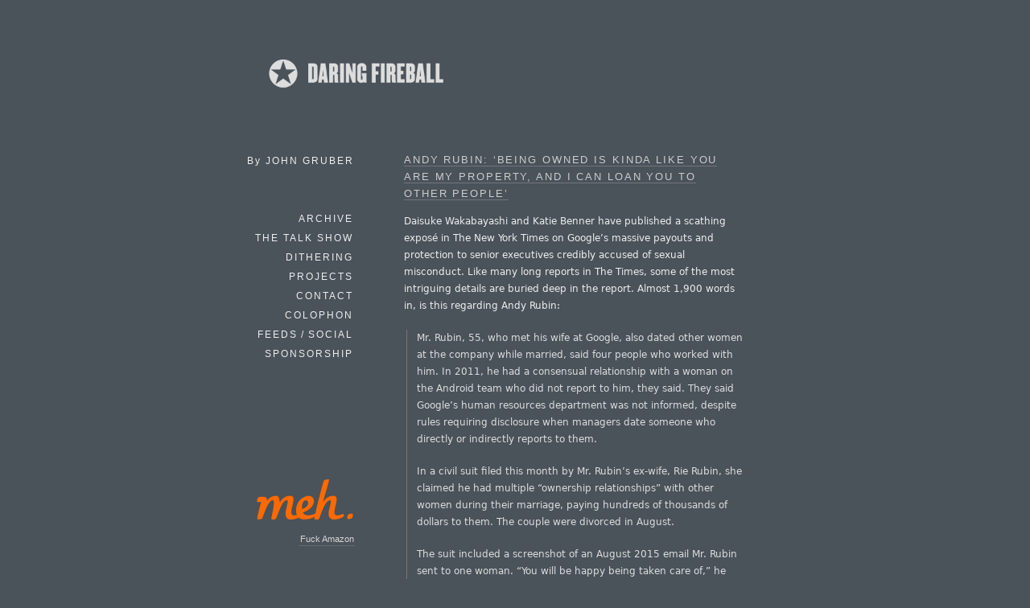

--- FILE ---
content_type: text/html; charset=UTF-8
request_url: https://daringfireball.net/linked/2018/10/25/rubin-google
body_size: 4352
content:
<!DOCTYPE html>
<html lang="en">
<head>
	<meta charset="UTF-8" />
	<title>Daring Fireball: Andy Rubin: 'Being Owned Is Kinda Like You Are My Property, and I Can Loan You to Other People'</title>

	<link rel="apple-touch-icon-precomposed" href="/graphics/apple-touch-icon.png" />
	<link rel="shortcut icon" href="/graphics/favicon.ico?v=005" />
	<link rel="mask-icon" href="/graphics/dfstar.svg" color="#4a525a">
	<link rel="stylesheet" type="text/css" media="screen"  href="/css/fireball_screen.css?v1.2025-03-12" />
	<link rel="stylesheet" type="text/css" media="screen"  href="/css/ie_sucks.php" />
	<link rel="stylesheet" type="text/css" media="print"   href="/css/fireball_print.css?v01" />
	<link rel="alternate"  type="application/atom+xml"     href="/feeds/main" />
	<link rel="alternate"  type="application/json"         href="/feeds/json" />
	<link rel="me"                                         href="https://mastodon.social/@gruber" />
	<link rel="me"                                         href="https://mastodon.social/@daringfireball" />
	<script src="/js/js-global/FancyZoom.js"></script>
	<script src="/js/js-global/FancyZoomHTML.js"></script>
	<link rel="home" href="/" title="Home" />
	<link rel="shorturl" href="http://df4.us/r7k" />
	<link rel="prev" href="https://daringfireball.net/linked/2018/10/24/iap-scams-app-store" title="In-App Purchasing Scams in the App Store" />
	<link rel="next" href="https://daringfireball.net/linked/2018/10/25/in-a-huff" title="In a Huff, Google Style" />

	<!-- Twitter Card bullshit -->
	<meta name="twitter:card"         content="summary" />
	<meta name="twitter:site"         content="@daringfireball" />
	<meta name="twitter:creator"      content="@gruber" />
	<meta name="twitter:title"        content="Andy Rubin: ‘Being Owned Is Kinda Like You Are My Property, and I Can Loan You to Other People’" />
	<meta name="twitter:description"  content="Link to: https://www.nytimes.com/2018/10/25/technology/google-sexual-harassment-andy-rubin.html" />
	<meta name="twitter:image"        content="https://daringfireball.net/graphics/df-square-1024" />
	<!-- Facebook Open Graph bullshit -->
	<meta property="og:site_name"   content="Daring Fireball" />
	<meta property="og:title"       content="Andy Rubin: ‘Being Owned Is Kinda Like You Are My Property, and I Can Loan You to Other People’" />
	<meta property="og:url"         content="https://daringfireball.net/linked/2018/10/25/rubin-google" />
	<meta property="og:description" content="Link to: https://www.nytimes.com/2018/10/25/technology/google-sexual-harassment-andy-rubin.html" />
	<meta property="og:image"       content="https://daringfireball.net/graphics/df-square-1024" />
	<meta property="og:type"        content="article" />

</head>
<body>
<div id="Box">

<div id="Banner"><a href="/" title="Daring Fireball: Home"><img src="/graphics/logos/" alt="Daring Fireball" height="56" /></a></div><div id="Sidebar">
<p>By <strong>John&nbsp;Gruber</strong></p>

<ul><!--&#9733;-->
<li><a href="/archive/" title="Previous articles.">Archive</a></li><li><script>
// <![CDATA[
function ReadCookie(name) {
	var nameEQ = name + "=";
	var ca = document.cookie.split(';');
	for(var i=0; i < ca.length; i++) {
		var c = ca[i];
		while (c.charAt(0)==' ') c = c.substring(1, c.length);
		if (c.indexOf(nameEQ) == 0) return c.substring(nameEQ.length, c.length);
	}
	return null;
}
var display_linked_list = ReadCookie('displayLinkedList');
var li_linked = '<a href="/linked/" title="The Linked List.">Linked List<\/a>';
if (display_linked_list == "hide") {
	// Linked List is off on home page, so show it in menu:
	document.write(li_linked + "<\/li>\n<li>");
}
else {
	// Default to not putting separate LL item in sidebar:
}
// ]]>
</script></li>
<li><a href="/thetalkshow/" title="America’s favorite 3-star podcast.">The Talk Show</a></li>
<li><a href="https://dithering.fm/" title="Two episodes per week, 15 minutes per episode. Not a minute less, not a minute more.">Dithering</a></li>
<li><a href="/projects/" title="Software projects, including SmartyPants and Markdown.">Projects</a></li>
<li><a href="/contact/" title="How to send email or feedback regarding Daring Fireball.">Contact</a></li>
<li><a href="/colophon/" title="About this site and the tools used to produce it.">Colophon</a></li>
<li><a href="/feeds/">Feeds / Social</a></li>
<!-- 
<li><a href="https://twitter.com/daringfireball">Twitter</a></li>
 -->
<li><a href="/feeds/sponsors/">Sponsorship</a></li>
</ul>

<div id="SidebarMartini">
<a href="https://meh.com/go/df">
	<img alt="Meh" src="/martini/images/meh-clear.png" height="90">
</a>
<p><a href="https://meh.com/go/df">Fuck Amazon</a></p>
</div>

</div> <!-- Sidebar -->

<div id="Main">


<dl class="linkedlist tallenough">
<dt><a href="https://www.nytimes.com/2018/10/25/technology/google-sexual-harassment-andy-rubin.html">Andy Rubin: &#8216;Being Owned Is Kinda Like You Are My Property, and I Can Loan You to Other&#160;People&#8217;</a></dt>
<dd>
<p>Daisuke Wakabayashi and Katie Benner have published a scathing exposé in The New York Times on Google&#8217;s massive payouts and protection to senior executives credibly accused of sexual misconduct. Like many long reports in The Times, some of the most intriguing details are buried deep in the report. Almost 1,900 words in, is this regarding Andy Rubin:</p>

<blockquote>
  <p>Mr. Rubin, 55, who met his wife at Google, also dated other women
at the company while married, said four people who worked with
him. In 2011, he had a consensual relationship with a woman on the
Android team who did not report to him, they said. They said
Google’s human resources department was not informed, despite
rules requiring disclosure when managers date someone who directly
or indirectly reports to them.</p>

<p>In a civil suit filed this month by Mr. Rubin’s ex-wife, Rie
Rubin, she claimed he had multiple “ownership relationships” with
other women during their marriage, paying hundreds of thousands of
dollars to them. The couple were divorced in August.</p>

<p>The suit included a screenshot of an August 2015 email Mr. Rubin
sent to one woman. “You will be happy being taken care of,” he
wrote. “Being owned is kinda like you are my property, and I can
loan you to other people.”</p>
</blockquote>

<p>How is this buried so deep in the story and not the lede?</p>

<p>Also this:</p>

<blockquote>
  <p>Mr. Rubin often berated subordinates as stupid or incompetent,
they said. Google did little to curb that behavior. It took action
only when security staff found bondage sex videos on Mr. Rubin’s
work computer, said three former and current Google executives
briefed on the incident. That year, the company docked his bonus,
they said.</p>
</blockquote>

<p>Here&#8217;s another story, also buried over 1,100 words deep:</p>

<blockquote>
  <p>In 2013, Richard DeVaul, a director at Google X, the company’s
research and development arm, interviewed Star Simpson, a hardware
engineer. During the job interview, she said he told her that he
and his wife were “polyamorous,” a word often used to describe an
open marriage. She said he invited her to Burning Man, an annual
festival in the Nevada desert, the following week.</p>

<p>Ms. Simpson went with her mother and said she thought it was an
opportunity to talk to Mr. DeVaul about the job. She said she
brought conservative clothes suitable for a professional meeting.</p>

<p>At Mr. DeVaul’s encampment, Ms. Simpson said, he asked her to
remove her shirt and offered a back rub. She said she refused.
When he insisted, she said she relented to a neck rub.</p>

<p>“I didn’t have enough spine or backbone to shut that down as a
24-year-old,” said Ms. Simpson, now 30.</p>

<p>A few weeks later, Google told her she did not get the job,
without explaining why.</p>
</blockquote>

<p>This guy <a href="https://www.linkedin.com/in/rdevaul">still works</a> at Google as a director of Google X.</p>

<p class="smallprint">★ <em>Thursday, 25 October 2018</em></p>
</dd>
</dl>

<div id="Footer">
<form id="SiteSearch" action="https://daringfireball.net/search" method="get" style="margin-bottom: 2.5em;">
<div>
<input name="q" type="text" value="" style="margin-right: 8px; width: 66%;" />
<input type="submit" value="Search" />
</div>
</form>

<p class="smallprint">
<a href="/preferences/" title="Customize the font size and presentation options for this web site.">Display Preferences</a>
<br /><br />
Copyright &copy; 2002–2026 The Daring Fireball Company LLC.
</p>
</div>


<!-- Google Analytics -->

<!-- 
<script type="text/javascript">
  var _gaq = _gaq || [];
  _gaq.push(['_setAccount', 'UA-593949-1']);
  _gaq.push (['_gat._anonymizeIp']);
  _gaq.push(['_trackPageview']);
  (function() {
	var ga = document.createElement('script'); ga.type = 'text/javascript'; ga.async = true;
	ga.src = ('https:' == document.location.protocol ? 'https://ssl' : 'http://www') + '.google-analytics.com/ga.js';
	var s = document.getElementsByTagName('script')[0]; s.parentNode.insertBefore(ga, s);
  })();
</script>
 -->

<!-- Asynchronously load Mint -->
<!-- No, screw mint
<script type="text/javascript">
(function () {
	var ma = document.createElement('script');
	ma.type = 'text/javascript';
	ma.src = '/mint/?js';
	ma.async = true;
	var s = document.getElementsByTagName('script')[0];
	s.parentNode.insertBefore(ma, s);
})();
</script>
-->
</div> <!-- Main -->

</div> <!-- Box -->
<script defer src="https://static.cloudflareinsights.com/beacon.min.js/vcd15cbe7772f49c399c6a5babf22c1241717689176015" integrity="sha512-ZpsOmlRQV6y907TI0dKBHq9Md29nnaEIPlkf84rnaERnq6zvWvPUqr2ft8M1aS28oN72PdrCzSjY4U6VaAw1EQ==" data-cf-beacon='{"version":"2024.11.0","token":"d5bbc0b4e8ae452eba45dc9b72931665","server_timing":{"name":{"cfCacheStatus":true,"cfEdge":true,"cfExtPri":true,"cfL4":true,"cfOrigin":true,"cfSpeedBrain":true},"location_startswith":null}}' crossorigin="anonymous"></script>
<script>(function(){function c(){var b=a.contentDocument||a.contentWindow.document;if(b){var d=b.createElement('script');d.innerHTML="window.__CF$cv$params={r:'9c18f8673e2870f3',t:'MTc2OTAyMTE0NA=='};var a=document.createElement('script');a.src='/cdn-cgi/challenge-platform/scripts/jsd/main.js';document.getElementsByTagName('head')[0].appendChild(a);";b.getElementsByTagName('head')[0].appendChild(d)}}if(document.body){var a=document.createElement('iframe');a.height=1;a.width=1;a.style.position='absolute';a.style.top=0;a.style.left=0;a.style.border='none';a.style.visibility='hidden';document.body.appendChild(a);if('loading'!==document.readyState)c();else if(window.addEventListener)document.addEventListener('DOMContentLoaded',c);else{var e=document.onreadystatechange||function(){};document.onreadystatechange=function(b){e(b);'loading'!==document.readyState&&(document.onreadystatechange=e,c())}}}})();</script></body>
</html>


--- FILE ---
content_type: text/css; charset=utf-8
request_url: https://daringfireball.net/css/fireball_print.css?v01
body_size: 561
content:
/*
	Daring Fireball Print CSS
	Copyright (c) 2003 John Gruber; all rights reserved.
	Mon 02 May 2005
	
	Gently inspired by the /print.css file at A List Apart: <http://alistapart.com/>
*/

body {
	background: white;
	color: black;
	font-size: 12pt;
	font-family: "Helvetica Neue", Helvetica, Verdana, sans-serif;
}

p {
	margin: 0 0 15pt 0;
	padding: 0px;
}

#Sidebar {
	display: block;
}

#Sidebar ul {
	display: none;
}

#SidebarPromo {
	display: none;
}

#Main, #MainFullWidth {
	width: auto;
	color: black;
}

.article {
	margin: 0 0 12pt 0;
	padding: 0 50pt 4em 35pt;
	font-size: 9pt;
	line-height: 1.5em;
	width: 40em;
	border-color: #000;
	border-width: 1pt;
}
.article h1 {
	font-family: Georgia, serif;
	font-size: 14pt;
	text-align: left;
	font-weight: bold;
	margin: 0 0 .75em 0;
}
.article h1 a {
	text-decoration: none;
	border: 0;
}
.article h2 {
	font-size: 1em;
	text-align: left;
	font-weight: normal;
	margin: 36pt 0 18pt 0;
	text-transform: uppercase;
	letter-spacing: .2em;
}
.article h3 h4 h5 h6 {
	font-size: .9em;
	text-align: left;
	font-weight: normal;
	margin: 24pt 0 0 0;
	text-transform: uppercase;
	letter-spacing: .2em;
}

.article pre {
	font-family: CourierX, Courier, "Courier New", monospace;
	font-size: 10pt;
	line-height: 13pt;
	margin-left: 2em;
}

.article blockquote {
	font-size: 85%;
	line-height: 1.5em;
}

.article cite {
	font-weight: normal;
	font-style: italic;
}

.article img {
	margin-top: 5pt;
}

a:link, a:visited {
	color: #333;
	background: transparent;
	text-decoration: underline;
}

code {
	font-family: CourierX, Courier, "Courier New", monospace;
	font-size: 90%;
}

.dateline {
	font-size: 85%;
	color: #666;
	font-weight: normal;
	text-align: right;
	width: 100%;
	background-color: transparent;
	border-width: 0;
	margin: 1em 0 0 0;
	text-transform: uppercase;
	letter-spacing: .1em;
}

.smallprint {
	margin-top: 5pt;
	font-size: 60%;
	line-height: 1.3em;
	text-align: center;
	background-color: transparent;
}

.timestamp {
	font-size: 90%;
	color: #333;
	margin-top: 10pt;
	margin-bottom: 15pt;
}

.lastline a {
	text-decoration: none;
}

.referrerstable {
	display: none;
}

.adsense {
	display: none;
}

.question {
	font-style: italic;
}

.question em {
	font-style: normal;
}

.name {
	position: relative;
	left: -1.75em;
	font-size: .9em;
	letter-spacing: .2em;
	text-transform: uppercase;
	font-style: normal;
	margin-right: -1.5em; /* Compensate for extra space after positioning */
}

.interview p {
	margin-left: 1.75em; /* Should be equivalent to value for .name left: */
}
